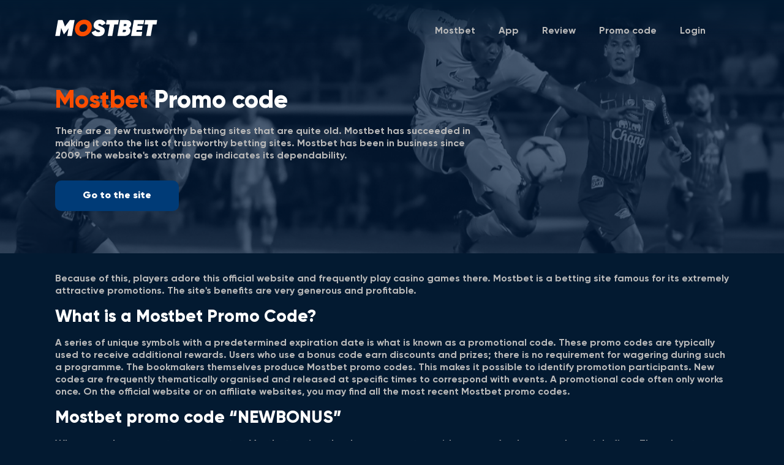

--- FILE ---
content_type: text/html; charset=UTF-8
request_url: https://mostbet-casino.in/promo-code
body_size: 3675
content:
<!DOCTYPE html>
<html lang="en">
<head>
    <meta charset="UTF-8">
    <meta http-equiv="X-UA-Compatible" content="IE=edge">
    <title>Mostbet Promo code | mostbet-casino.in</title>
    <meta name="viewport" content="width=device-width, initial-scale=1.0, minimum-scale=1.0, maximum-scale=1.0, user-scalable=no, shrink-to-fit=no">
    <meta name="description" content="Mostbet has succeeded in making it onto the list of trustworthy betting sites. Promo codes are typically used to receive additional rewards. The site's benefits are very generous and profitable. Mostbet promo codes include 250 free spins on different casino games every day."/>
    <link rel="canonical" href="https://mostbet-casino.in/promo-code" />
    <link rel="shortcut icon" href="assets/img/icon.svg" type="image/x-icon">
    <link rel="stylesheet" href="assets/css/style.css">
</head>
<body>
    <section class="intro">
        <div class="container">
            <nav>
                <a href="/">
                    <img src="assets/img/logo.svg" alt="logo">
                </a>
                <ul>
                    <div class="border"></div>
                    <li><a href="/">Mostbet</a></li>
                    <li><a href="/app">App</a></li>
                    <li><a href="/review">Review</a></li>
                    <li><a href="/promo-code">Promo code</a></li>
                    <li><a href="/login">Login</a></li>
                </ul>
                <div class="burger"></div>
            </nav>
            <div class="body">
                <h1><span>Mostbet</span> Promo code</h1>
                <p>There are a few trustworthy betting sites that are quite old. Mostbet has succeeded in making it onto the list of trustworthy betting sites. Mostbet has been in business since 2009. The website's extreme age indicates its dependability. 
                </p>
                <a href="#">
                    <span>Go to the site </span>
                </a>
            </div>
        </div>
    </section>
    <section class="content">
        <div class="container">
            <p>Because of this, players adore this official website and frequently play casino games there. Mostbet is a betting site famous for its extremely attractive promotions. The site's benefits are very generous and profitable.</p>

            <h2>What is a Mostbet Promo Code?</h2>

            <p>A series of unique symbols with a predetermined expiration date is what is known as a promotional code. These promo codes are typically used to receive additional rewards. Users who use a bonus code earn discounts and prizes; there is no requirement for wagering during such a programme. The bookmakers themselves produce Mostbet promo codes. This makes it possible to identify promotion participants. New codes are frequently thematically organised and released at specific times to correspond with events. A promotional code often only works once. On the official website or on affiliate websites, you may find all the most recent Mostbet promo codes.</p>

            <h2>Mostbet promo code “NEWBONUS”</h2>

            <p>When new players create an account at Mostbet casino, they have access to a wide range of welcome and special offers. The advantages are considerably bigger for individuals who are able to apply the MostBet promo code NEWBONUS. The initial welcome offer is an eye-catching 150 percent of the initial investment, with a 25,000 rupee maximum limit. This is one of the best bonuses available in the online gambling industry.</p>

            <p>Players will also get 250 free spins as part of the package, in addition to the bonus, which may be wagered on several wagers. The bonus spins will be divided into five separate packages rather than be made entirely available at once. Players are entitled to use the free spins on the different casino games every day. For the purpose of awarding the match bonus, only the first deposit will be considered. Regarding the welcome bonus offer being made at this time, there are a few important terms and conditions that should be kept in mind.</p>

            <p>Players must go to the official MostBet page in order to take advantage of this promotion. The signup option must then be selected so that all the required information can be provided, together with the MostBet promo code, in the "Promo code section." This has to be completed in the registration section. It is not permitted to enter the code later for those who did not enter the bonus code when opening an account.</p>

            <h2>Requirements for the Bonus Offer</h2>

            <p>A reasonable set of requirements must first be satisfied before players may consider making any withdrawals from the bonus. Compared to industry standards, these terms and conditions are extremely moderate. Many of the wagering requirements in the sports or casino categories must be met within 30 days by players. Given the abundance of chances available on the platform, this ought to be more than plenty for participants.</p>

            <p>The earnings from bonuses and free spins are not handled in the same way as MostBet. The two entities are, in fact, treated differently. The casino bonus account will be credited with any winnings from the free spins. The bonus is then subject to a new set of terms and conditions, which remain in effect until the user fulfils a 60X wagering requirement. The sports wager must also be played before the bonus wagering requirement as well as other considerations, on the site.</p>

            <h2>How to Claim your Bonus with Mostbet Promo Code “NEWBONUS”</h2>

            <p>The entire procedure is simple. Simply write down the coupon code and create an account. The MostBet casino starting instructions are provided below.</p>

            <ul>
            <li>Make sure your Internet access is secure by visiting the official Mostbet website using any safe browser on your device.</li>
            <li>At the top of the page, click the register button. Type in your email address or mobile phone number.</li>
            <li>Put in the promo code. On the registration form, there will be a box labelled "Promo Code." To register for an account, enter the promotional code “NEWBONUS” here and then click the Register button.</li>
            <li>Make a deposit. After you have settled in at the casino, you may make a deposit using any of the available payment methods listed on the official website. These options include Neteller, Mastercard, Skrill, VISA, Maestro card, and cryptocurrency.</li>
            </ul>

            <p>Players should note that their IP address is noted when registering and during logins. This is to prevent players from having multiple accounts and to check whether the player is partaking in fraudulent activities.</p>

            <h2>Other promotions offered by Mostbet Casino include</h2>

            <p>There are other special offers and bonuses offered at the Mostbet casino for players to fully have a good casino experience while playing. The 2 extra major offers given to players at Mostbet casino include:</p>

            <p>Sports Bonus</p>

            <p>For sports betting, Mostbet provides a 125 percent first deposit bonus of up to 25,000 rupees and 250 free spins. If you can deposit within 15 minutes of signing up, the bonus, which is currently 100%, will increase to a 125 percent bonus. You must wager 5 times the bonus amount in bets in order to wager the bonus and withdraw it within 30 days after getting it. Express wagers must be placed simultaneously on three or more games with individual odds of 1.4 or greater. 60 times the bonus amount wagering requirement applies to the free spins.</p>

            <h2>Crypto Bonus</h2>

            <p>Earn 100 free spins by making a cryptocurrency deposit! You will get the bonus spins as soon as the money reaches your account. A user must deposit bitcoin into their account totalling at least 50 rupees in order to be eligible for the bonus. A bonus of 100 free spins is given to the offer's participant with each successful deposit, up to one deposit per day. Free spins come with a wagering requirement of 30 times the bonus amount.</p>

            <h2>Sports betting at Mostbet Casino</h2>

            <p>The top legal bookmaker in India makes sports betting very clear and well-planned. Players can view matches from the top championships in the football stream or pick a favourite league to make predictions for even in real-time.</p>

            <h2>There are various forms of sports betting:</h2>

            <p>Ordinary - a single wager on the total outcome of a certain sport (cricket, tennis, basketball, football, hockey, etc.).</p>

            <p>Accumulator - Accumulator bets can be placed on the results of many sports, and while the quantity is limitless, the highest permitted coefficient is x2000.</p>

            <p>System - The maximum number of sports matches on which a wager can be made is 12.</p>

            <p>Live - Live bets can be placed at any time throughout the competition (but come with greater odds).</p>

            <p>Free bets- Free bets are played by players when they do not wager any money but take part in betting. If they lose, they do not lose any money; if they win, the winning rewards will be given to them.</p>
            <div class="container">
         </div>
        </div>
    </section>
    <footer>
        <div class="container">
            <div class="bor"></div>
            <nav>
                <a href="/">
                    <img src="assets/img/logo.svg" alt="logo">
                </a>
                <ul>
                    <li><a href="/">Mostbet</a></li>
                    <li><a href="/app">App</a></li>
                    <li><a href="/review">Review</a></li>
                    <li><a href="/promo-code">Promo code</a></li>
                    <li><a href="/login">Login</a></li>
                </ul>
            </nav>
        </div>
    </footer>
    
    <script src="assets/js/scripts.js"></script>
<script defer src="https://static.cloudflareinsights.com/beacon.min.js/vcd15cbe7772f49c399c6a5babf22c1241717689176015" integrity="sha512-ZpsOmlRQV6y907TI0dKBHq9Md29nnaEIPlkf84rnaERnq6zvWvPUqr2ft8M1aS28oN72PdrCzSjY4U6VaAw1EQ==" data-cf-beacon='{"version":"2024.11.0","token":"9e294f00c63443fe8525c5d69348b81c","r":1,"server_timing":{"name":{"cfCacheStatus":true,"cfEdge":true,"cfExtPri":true,"cfL4":true,"cfOrigin":true,"cfSpeedBrain":true},"location_startswith":null}}' crossorigin="anonymous"></script>
</body>
</html>

--- FILE ---
content_type: text/css
request_url: https://mostbet-casino.in/assets/css/style.css
body_size: 1398
content:
* {
    margin: 0;
    padding: 0;
    box-sizing: border-box;
}

@font-face {
    font-family: 'Gilroy';
    font-weight: 700;
    src: url('../fonts/Gilroy-Black.ttf');
}
@font-face {
    font-family: 'Gilroy';
    font-weight: 600;
    src: url('../fonts/Gilroy-Bold.ttf');
}
@font-face {
    font-family: 'Gilroy';
    font-weight: 900;
    src: url('../fonts/Gilroy-Extrabold.ttf');
}

body {
    background: #031A31;
    font-family: 'Gilroy';
}

body .content p {
    margin: 0 0 15px 0;
}

body a {
    text-decoration: none;
}

body a:first-child {
    z-index: 10;
}

.container {
    margin: 0 auto;
    max-width: 1280px;
    width: 100%;
}

.intro {
    position: relative;
    padding: 24px 0 69px 0;
    background: url('../img/bg.png') center / cover no-repeat;
}
.intro::before,
.intro::after {
    content: '';
    position: absolute;
    left: 0;
    width: 100%;
    height: 70px;
    z-index: 2;
}
.intro::before {
    top: 0;
    background: linear-gradient(180deg, #031A31 0%, rgba(3, 26, 49, 0) 100%)
}
.intro::after {
    background: linear-gradient(180deg, #031A31 0%, rgba(3, 26, 49, 0) 100%)
    transform: matrix(1, 0, 0, -1, 0, 0);
}
.intro nav {
    position: relative;
    display: flex;
    justify-content: space-between;
    align-items: center;
    z-index: 3;
}
.intro nav img {
    height: 48px;
}
.intro nav ul {
    display: flex;
}
.intro nav ul li {
    margin: 0 38px 0 0  ;
    list-style: none;
    font-style: normal;
    font-weight: 600;
    font-size: 16px;
    line-height: 20px;
    color: #B8B8B8;
    transition: .3s;
}
.intro nav ul li:hover {
    color: #FFFFFF;
}
.intro nav ul li a {
    text-decoration: none;
    color: inherit;
}
.intro .body {
    position: relative;
    display: flex;
    flex-direction: column;
    max-width: 678px;
    padding: 62px 0 0 0;
    z-index: 3;
}
.intro .body h1 {
    margin: 0 0 15px 0;
    font-style: normal;
    font-weight: 900;
    font-size: 40px;
    line-height: 50px;
    color: #ffffff;
}
.intro .body h1 span {
    color: #FA4D00;
}
.intro .body p {
    font-family: 'Gilroy';
    font-style: normal;
    font-weight: 600;
    font-size: 16px;
    line-height: 20px;
    color: #B8B8B8;
}
.intro .body a {
    margin: 30px 0 0 0;
    padding: 15px 45px;
    align-self: flex-start;
    text-decoration: none;
    background: #003B77;
    border-radius: 10px;
    transition: .3s;
}
.intro .body a:hover {
    transform: scale(1.05);
}
.intro .body a span {
    font-family: 'Gilroy';
    font-style: normal;
    font-weight: 700;
    font-size: 16px;
    line-height: 20px;
    text-align: center;
    color: #FFFFFF;
}
.burger {
    display: none;
}

.content {
    margin: 32px 0 0 0;
}
.content h2 {
    margin: 0 0 15px 0;
    font-family: 'Gilroy';
    font-style: normal;
    font-weight: 900;
    font-size: 28px;
    line-height: 35px;
    color: #FFFFFF;
}
.content p,
.content li {
    font-family: 'Gilroy';
    font-style: normal;
    font-weight: 600;
    font-size: 16px;
    line-height: 20px;
    color: #B8B8B8;
}
.content ul {
    margin: 0 0 15px 35px;
}

footer {
    margin: 32px 0;
}
footer .bor {
    border: 1px solid #565656;
    margin: 0 0 32px 0;
}
footer nav {
    display: flex;
    justify-content: space-between;
}
footer nav img {
    height: 48px;
}
footer nav ul {
    display: flex;
}
footer nav ul li {
    margin: 0 0 0 38px;
    list-style: none;
    font-style: normal;
    font-weight: 600;
    font-size: 16px;
    line-height: 20px;
    color: #B8B8B8;
    transition: .3s;
}
footer nav ul li:hover {
    color: #FFFFFF;
}
footer nav ul li a {
    text-decoration: none;
    color: inherit;
}

.site-content-error {
    position: relative;
    height: calc(100vh - 150px);
    min-height: 600px;
}

.container-error {
    text-align: center;
    position: absolute;
    top: 50%;
    left: 50%;
    transform: translate(-50%, -50%);
}

.error-text {
    font-family: 'Gilroy';
    font-style: normal;
    font-weight: 600;
    font-size: 56px;
    line-height: 56px;
    color: #B8B8B8;
    text-align: center;
}

.error-code {
    margin: 20px 0 0 0;
    font-family: 'Gilroy';
    font-style: normal;
    font-weight: 600;
    font-size: 126px;
    line-height: 126px;
    color: #B8B8B8;
    text-align: center;
}


@media screen and (max-width: 1280px) {
    .container {
        max-width: 1100px;
    }
}

@media screen and (max-width: 1100px) {
    .container {
        max-width: 768px;
    }
}

@media screen and (max-width: 768px) {
    .container {
        padding: 0 50px;
        max-width: 100%;
    }
    .burger {
        display: block;
        width: 30px;
        height: 20px;
        background: url('../img/burger.svg') center / cover no-repeat;
        z-index: 10;
    }
    .intro.active .burger {
        background-image: url('../img/close.svg');
    }
    .intro nav {
        position: static;
    }
    .intro nav ul {
        position: absolute;
        top: -150%;
        left: 0;
        display: flex;
        flex-direction: column;
        padding: 80px 50px 50px 50px;
        width: 100%;
        z-index: 8;
        background: #17181D;
        transition: .3s;
    }
    .intro.active nav ul {
        top: 0;
    }
    .intro nav ul li {
        display: flex;
        justify-content: flex-start;
        margin: 10px 0 0 0;
        color: #FFFFFF;
    }
    .intro nav ul li a {
        width: 100%;
        padding: 20px;
    }
    .intro nav ul li:hover {
        background: #003B77;
        border-radius: 4px;
        color: #FFFFFF;
    }
    .intro nav img {
        z-index: 10;
    }
    .border {
        margin: 0 0 30px 0;
        border: 1px solid #003B77;
    }
    footer nav ul {
        margin: 0 0 0 104px;
        flex-wrap: wrap;
        justify-content: space-between;
    }
    footer nav ul li {
        margin: 0 0 16px 0;
        width: 47%;
    }
}

@media screen and (max-width: 425px) {
    .container {
        padding: 0 15px;
    }
    .intro {
        padding: 22px 0 32px 0;
        background-image: url('../img/mob.png');
    }
    body .content p {
        margin: 0 0 8px 0;
    }
    .intro::before {
        height: 50px;
    }
    .intro::after {
        opacity: 0;
    }
    .intro nav img {
        height: 27px;
    }
    .burger {
        width: 22px;
        height: 15px;
    }
    .intro .body {
        padding: 39px 0 0 0;
        max-width: 100%;
    }
    .intro .body h1 {
        margin: 0 0 8px 0;
        font-size: 18px;
        line-height: 23px;
    }
    .intro .body p {
        font-size: 12px;
        line-height: 15px;
    }
    .intro .body a {
        margin: 21.5px 0 0 0;
        padding: 12.5px 45px;
        border-radius: 10px;
    }
    .intro .body a span {
        font-size: 12px;
        line-height: 12px;
    }
    .intro nav ul {
        top: -2550%;
    }
    .intro nav ul {
        padding: 60px 15px 15px 15px;
    }
    .intro .border {
        margin: 0 0 10px 0;
    }
    .intro nav ul li {
        font-size: 12px;
        line-height: 15px;
    }
    .intro nav ul li a {
        padding: 8px 13px;
    }
    .content {
        margin: 17px 0 0 0;
    }
    .content h2 {
        margin: 0 0 15px 0;
        font-size: 16px;
        line-height: 20px;
    }
    .content ul {
        margin: 0 0 0 35px;
    }
    .content p,
    .content li {
        margin: 0 0 8px 0;
        font-size: 12px;
        line-height: 15px;
    }
    footer {
        margin: 16px 0;
    }
    footer nav ul li {
        font-size: 12px;
        line-height: 15px;
    }
    footer nav img {
        height: 27px;
    }

    .error-text {
        font-family: 'Gilroy';
        font-style: normal;
        font-weight: 600;
        font-size: 36px;
        line-height: 36px;
        color: #B8B8B8;
        text-align: center;
    }

    .error-code {
        margin: 10px 0 0 0;
        font-family: 'Gilroy';
        font-style: normal;
        font-weight: 600;
        font-size: 86px;
        line-height: 86px;
        color: #B8B8B8;
        text-align: center;
    }
}

--- FILE ---
content_type: application/javascript
request_url: https://mostbet-casino.in/assets/js/scripts.js
body_size: -252
content:
const intro = document.querySelector('.intro'),
      burger = document.querySelector('.burger')

burger.addEventListener('click', () => {
    intro.classList.toggle('active')
})      


--- FILE ---
content_type: image/svg+xml
request_url: https://mostbet-casino.in/assets/img/logo.svg
body_size: 1252
content:
<svg width="101" height="29" viewBox="0 0 101 29" fill="none" xmlns="http://www.w3.org/2000/svg">
<path d="M14.5515 5.30499H19.26L16.5022 21H12.0179L13.3408 13.444L8.94616 19.2287H8.54257L5.98653 13.1525L4.61882 21H0.134529L2.89237 5.30499H7.37666L9.73091 11.7399L14.5515 5.30499ZM42.3557 21.3587C40.6816 21.3587 39.3138 21.0224 38.2526 20.3498C37.2062 19.6622 36.4962 18.6831 36.1225 17.4126L40.0014 15.4171C40.4798 16.6129 41.3916 17.2108 42.7369 17.2108C43.7981 17.2108 44.3811 16.9342 44.4857 16.3812C44.5455 16.0224 44.3587 15.7459 43.9252 15.5516C43.686 15.432 43.4768 15.3423 43.2974 15.2825C43.1031 15.2078 42.5575 15.0359 41.6606 14.7668C38.8804 13.8102 37.707 12.0912 38.1405 9.60991C38.3796 8.21978 39.0672 7.09123 40.2032 6.22427C41.3243 5.37225 42.692 4.94624 44.3064 4.94624C45.6516 4.94624 46.8026 5.26014 47.7593 5.88794C48.7159 6.51575 49.4409 7.42008 49.9341 8.60094L46.1449 10.6189C45.7563 9.60243 45.0463 9.09421 44.0149 9.09421C43.2227 9.09421 42.7742 9.36327 42.6696 9.90138C42.5949 10.2452 42.7294 10.5142 43.0732 10.7086C43.4618 10.9477 44.1345 11.2242 45.0911 11.5381C46.3318 11.9567 47.2959 12.4724 47.9835 13.0852C48.8803 13.8775 49.1942 15.0957 48.9252 16.7399C48.6561 18.2496 47.9536 19.4006 46.8176 20.1928C45.6815 20.9701 44.1942 21.3587 42.3557 21.3587ZM51.0424 5.30499H62.9258L62.1635 9.65475H58.4639L56.4684 21H51.9841L53.9796 9.65475H50.2801L51.0424 5.30499ZM75.0963 9.94623C74.8272 11.3065 74.1172 12.3378 72.9662 13.0404C74.1471 13.8625 74.6179 15.0508 74.3788 16.6054C74.1844 17.9357 73.5268 19.0045 72.4057 19.8117C71.2996 20.6039 69.8795 21 68.1456 21H61.5089L64.2667 5.30499H70.2756C71.9797 5.30499 73.2726 5.74594 74.1546 6.62785C75.0215 7.49482 75.3354 8.60094 75.0963 9.94623ZM69.5582 9.16148H68.0783L67.6972 11.2691L69.4236 11.2467C70.0813 11.157 70.4625 10.8132 70.5671 10.2153C70.6269 9.85654 70.5596 9.59496 70.3653 9.43053C70.171 9.25116 69.902 9.16148 69.5582 9.16148ZM70.0066 16.0224C70.1112 15.3797 69.8571 15.0135 69.2443 14.9238L67.0694 14.9014L66.6658 17.1435H68.5492C68.9229 17.1435 69.2368 17.0464 69.4909 16.852C69.7599 16.6428 69.9318 16.3662 70.0066 16.0224ZM88.0439 5.30499L87.3265 9.38569H81.609L81.3175 11.0897H86.4744L85.757 15.1256H80.6L80.2861 16.8745H86.1157L85.3982 21H75.0843L77.8422 5.30499H88.0439ZM89.0538 5.30499H100.937L100.175 9.65475H96.4753L94.4798 21H89.9955L91.991 9.65475H88.2915L89.0538 5.30499Z" fill="white"/>
<path d="M26.8851 21.3587C25.196 21.3587 23.7386 20.9402 22.5129 20.1031C21.332 19.2661 20.495 18.2123 20.0017 16.9417C19.5234 15.6712 19.3963 14.3184 19.6205 12.8834C19.9793 10.716 21.0032 8.85505 22.6923 7.3005C24.3963 5.731 26.489 4.94624 28.9703 4.94624C30.2259 4.94624 31.3619 5.18541 32.3783 5.66373C33.4097 6.12711 34.2244 6.76985 34.8223 7.59197C36.0629 9.28106 36.5113 11.1944 36.1675 13.3319C35.8237 15.5142 34.8148 17.3976 33.1406 18.9821C31.4964 20.5665 29.4112 21.3587 26.8851 21.3587ZM24.6653 15.8879C25.2632 16.6054 26.1153 16.9641 27.2214 16.9641C28.3275 16.9641 29.3066 16.6054 30.1586 15.8879C31.0106 15.1555 31.5338 14.2437 31.7281 13.1525C31.9224 12.0613 31.7206 11.157 31.1227 10.4395C30.5248 9.70706 29.6728 9.34085 28.5667 9.34085C27.4456 9.34085 26.4665 9.70706 25.6295 10.4395C24.7774 11.157 24.2543 12.0613 24.06 13.1525C23.8656 14.2437 24.0674 15.1555 24.6653 15.8879Z" fill="#FA4D00"/>
</svg>
